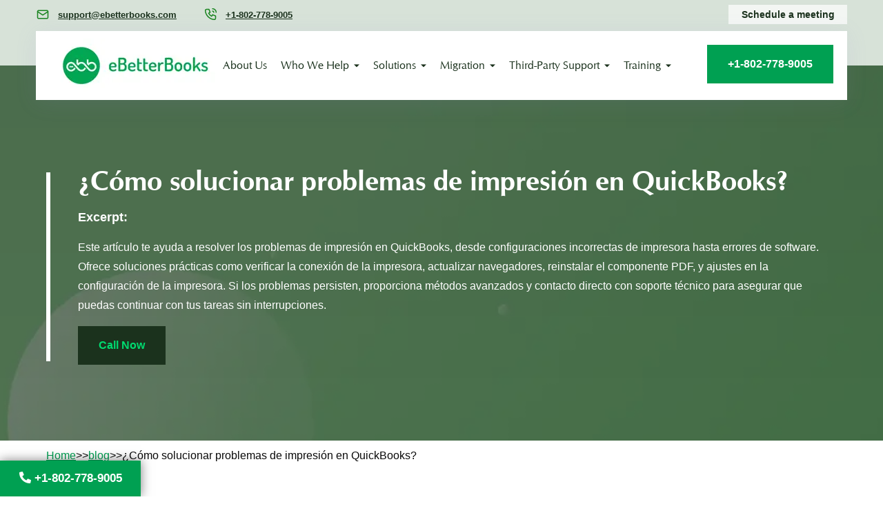

--- FILE ---
content_type: text/html; charset=UTF-8
request_url: https://ebetterbooks.com/es/problemas-de-impresion-en-quickbooks/
body_size: 19034
content:
<!doctype html><html lang="es-ES" prefix="og: https://ogp.me/ns#"><head><script data-no-optimize="1">var litespeed_docref=sessionStorage.getItem("litespeed_docref");litespeed_docref&&(Object.defineProperty(document,"referrer",{get:function(){return litespeed_docref}}),sessionStorage.removeItem("litespeed_docref"));</script> <meta charset="UTF-8"><meta name="viewport" content="width=device-width, initial-scale=1"><link rel="profile" href="https://gmpg.org/xfn/11"><title>¿Cómo Solucionar Problemas De Impresión En QuickBooks?</title><meta name="description" content="¿Problemas de impresión en QuickBooks? Aprende soluciones eficaces para solucionar los errores de impresión y optimizar tu experiencia. ¡Sigue nuestros consejos y vuelve a imprimir sin problemas!"/><meta name="robots" content="follow, index, max-snippet:-1, max-video-preview:-1, max-image-preview:large"/><link rel="canonical" href="https://ebetterbooks.com/es/problemas-de-impresion-en-quickbooks/" /><meta property="og:locale" content="es_ES" /><meta property="og:type" content="article" /><meta property="og:title" content="¿Cómo Solucionar Problemas De Impresión En QuickBooks?" /><meta property="og:description" content="¿Problemas de impresión en QuickBooks? Aprende soluciones eficaces para solucionar los errores de impresión y optimizar tu experiencia. ¡Sigue nuestros consejos y vuelve a imprimir sin problemas!" /><meta property="og:url" content="https://ebetterbooks.com/es/problemas-de-impresion-en-quickbooks/" /><meta property="og:site_name" content="EBetterBooks" /><meta property="article:publisher" content="https://www.facebook.com/ebetterbooks/" /><meta property="article:section" content="blog" /><meta property="og:updated_time" content="2025-02-06T06:14:08+00:00" /><meta property="og:image" content="https://ebetterbooks.com/wp-content/uploads/2023/09/problemas-de-impresion-en-QuickBooks.jpg" /><meta property="og:image:secure_url" content="https://ebetterbooks.com/wp-content/uploads/2023/09/problemas-de-impresion-en-QuickBooks.jpg" /><meta property="og:image:width" content="1280" /><meta property="og:image:height" content="720" /><meta property="og:image:alt" content="Printing issues in QuickBooks with error messages on screen" /><meta property="og:image:type" content="image/jpeg" /><meta property="article:published_time" content="2023-09-27T11:33:47+00:00" /><meta property="article:modified_time" content="2025-02-06T06:14:08+00:00" /><meta name="twitter:card" content="summary_large_image" /><meta name="twitter:title" content="¿Cómo Solucionar Problemas De Impresión En QuickBooks?" /><meta name="twitter:description" content="¿Problemas de impresión en QuickBooks? Aprende soluciones eficaces para solucionar los errores de impresión y optimizar tu experiencia. ¡Sigue nuestros consejos y vuelve a imprimir sin problemas!" /><meta name="twitter:site" content="@https://twitter.com/ebetterbooks" /><meta name="twitter:creator" content="@https://twitter.com/ebetterbooks" /><meta name="twitter:image" content="https://ebetterbooks.com/wp-content/uploads/2023/09/problemas-de-impresion-en-QuickBooks.jpg" /><meta name="twitter:label1" content="Escrito por" /><meta name="twitter:data1" content="steven" /><meta name="twitter:label2" content="Tiempo de lectura" /><meta name="twitter:data2" content="9 minutos" /> <script type="application/ld+json" class="rank-math-schema">{"@context":"https://schema.org","@graph":[{"@type":"Place","@id":"https://ebetterbooks.com/#place","address":{"@type":"PostalAddress","streetAddress":"3524 Silverside Rd, Suite 35b","addressLocality":"Wilmington","addressRegion":"Delaware","postalCode":"19810","addressCountry":"United States"}},{"@type":"Organization","@id":"https://ebetterbooks.com/#organization","name":"EBetterBooks","url":"https://ebetterbooks.com","sameAs":["https://www.facebook.com/ebetterbooks/","https://twitter.com/https://twitter.com/ebetterbooks"],"email":"support@ebetterbooks.com","address":{"@type":"PostalAddress","streetAddress":"3524 Silverside Rd, Suite 35b","addressLocality":"Wilmington","addressRegion":"Delaware","postalCode":"19810","addressCountry":"United States"},"location":{"@id":"https://ebetterbooks.com/#place"}},{"@type":"WebSite","@id":"https://ebetterbooks.com/#website","url":"https://ebetterbooks.com","name":"EBetterBooks","publisher":{"@id":"https://ebetterbooks.com/#organization"},"inLanguage":"es"},{"@type":"ImageObject","@id":"https://ebetterbooks.com/wp-content/uploads/2023/09/problemas-de-impresion-en-QuickBooks.jpg","url":"https://ebetterbooks.com/wp-content/uploads/2023/09/problemas-de-impresion-en-QuickBooks.jpg","width":"1280","height":"720","caption":"Printing issues in QuickBooks with error messages on screen","inLanguage":"es"},{"@type":"BreadcrumbList","@id":"https://ebetterbooks.com/es/problemas-de-impresion-en-quickbooks/#breadcrumb","itemListElement":[{"@type":"ListItem","position":"1","item":{"@id":"https://ebetterbooks.com","name":"Home"}},{"@type":"ListItem","position":"2","item":{"@id":"https://ebetterbooks.com/es/blog-es/","name":"blog"}},{"@type":"ListItem","position":"3","item":{"@id":"https://ebetterbooks.com/es/problemas-de-impresion-en-quickbooks/","name":"\u00bfC\u00f3mo solucionar problemas de impresi\u00f3n en QuickBooks?"}}]},{"@type":"WebPage","@id":"https://ebetterbooks.com/es/problemas-de-impresion-en-quickbooks/#webpage","url":"https://ebetterbooks.com/es/problemas-de-impresion-en-quickbooks/","name":"\u00bfC\u00f3mo Solucionar Problemas De Impresi\u00f3n En QuickBooks?","datePublished":"2023-09-27T11:33:47+00:00","dateModified":"2025-02-06T06:14:08+00:00","isPartOf":{"@id":"https://ebetterbooks.com/#website"},"primaryImageOfPage":{"@id":"https://ebetterbooks.com/wp-content/uploads/2023/09/problemas-de-impresion-en-QuickBooks.jpg"},"inLanguage":"es","breadcrumb":{"@id":"https://ebetterbooks.com/es/problemas-de-impresion-en-quickbooks/#breadcrumb"}},{"@type":"Person","@id":"https://ebetterbooks.com/es/author/diwasi2a/","name":"steven","url":"https://ebetterbooks.com/es/author/diwasi2a/","image":{"@type":"ImageObject","@id":"https://ebetterbooks.com/wp-content/litespeed/avatar/fff266f10acc9084dcb0805cac31dfa6.jpg?ver=1768303000","url":"https://ebetterbooks.com/wp-content/litespeed/avatar/fff266f10acc9084dcb0805cac31dfa6.jpg?ver=1768303000","caption":"steven","inLanguage":"es"},"worksFor":{"@id":"https://ebetterbooks.com/#organization"}},{"@type":"BlogPosting","headline":"\u00bfC\u00f3mo Solucionar Problemas De Impresi\u00f3n En QuickBooks?","keywords":"problemas de impresi\u00f3n en QuickBooks","datePublished":"2023-09-27T11:33:47+00:00","dateModified":"2025-02-06T06:14:08+00:00","articleSection":"blog","author":{"@id":"https://ebetterbooks.com/es/author/diwasi2a/","name":"steven"},"publisher":{"@id":"https://ebetterbooks.com/#organization"},"description":"\u00bfProblemas de impresi\u00f3n en QuickBooks? Aprende soluciones eficaces para solucionar los errores de impresi\u00f3n y optimizar tu experiencia. \u00a1Sigue nuestros consejos y vuelve a imprimir sin problemas!","name":"\u00bfC\u00f3mo Solucionar Problemas De Impresi\u00f3n En QuickBooks?","@id":"https://ebetterbooks.com/es/problemas-de-impresion-en-quickbooks/#richSnippet","isPartOf":{"@id":"https://ebetterbooks.com/es/problemas-de-impresion-en-quickbooks/#webpage"},"image":{"@id":"https://ebetterbooks.com/wp-content/uploads/2023/09/problemas-de-impresion-en-QuickBooks.jpg"},"inLanguage":"es","mainEntityOfPage":{"@id":"https://ebetterbooks.com/es/problemas-de-impresion-en-quickbooks/#webpage"}}]}</script> <link rel='dns-prefetch' href='//fonts.googleapis.com' /><link rel='preconnect' href='https://ebetterbooks.com' /><link rel="alternate" type="application/rss+xml" title="ebetterbooks &raquo; Feed" href="https://ebetterbooks.com/es/feed/" /><link rel="alternate" type="application/rss+xml" title="ebetterbooks &raquo; Feed de los comentarios" href="https://ebetterbooks.com/es/comments/feed/" /><link rel="alternate" title="oEmbed (JSON)" type="application/json+oembed" href="https://ebetterbooks.com/wp-json/oembed/1.0/embed?url=https%3A%2F%2Febetterbooks.com%2Fes%2Fproblemas-de-impresion-en-quickbooks%2F&#038;lang=es" /><link rel="alternate" title="oEmbed (XML)" type="text/xml+oembed" href="https://ebetterbooks.com/wp-json/oembed/1.0/embed?url=https%3A%2F%2Febetterbooks.com%2Fes%2Fproblemas-de-impresion-en-quickbooks%2F&#038;format=xml&#038;lang=es" /><link data-optimized="2" rel="stylesheet" href="https://ebetterbooks.com/wp-content/litespeed/css/0d9f22a0576561316db161e2f5e07a5e.css?ver=86a9f" /><link rel="preload" as="image" href="https://ebetterbooks.com/wp-content/uploads/2024/07/mail-2.svg"><link rel="preload" as="image" href="https://ebetterbooks.com/wp-content/uploads/2024/07/phone-3-1.svg"><link rel="preload" as="image" href="https://ebetterbooks.com/wp-content/uploads/2024/11/web_logo.webp"><link rel="preload" as="image" href="https://ebetterbooks.com/wp-content/uploads/2024/11/web_logo.webp"> <script type="litespeed/javascript" data-src="https://ebetterbooks.com/wp-includes/js/jquery/jquery.min.js?ver=3.7.1" id="jquery-core-js"></script> <link rel="https://api.w.org/" href="https://ebetterbooks.com/wp-json/" /><link rel="alternate" title="JSON" type="application/json" href="https://ebetterbooks.com/wp-json/wp/v2/posts/36837" /><link rel="EditURI" type="application/rsd+xml" title="RSD" href="https://ebetterbooks.com/xmlrpc.php?rsd" /><meta name="generator" content="WordPress 6.9" /><link rel='shortlink' href='https://ebetterbooks.com/?p=36837' /><meta name="generator" content="Redux 4.3.20" /> <script type="litespeed/javascript">if(!window.location.href.toLowerCase().includes('quickbooks')){var adsenseScript=document.createElement('script');adsenseScript.async=!0;adsenseScript.src="https://pagead2.googlesyndication.com/pagead/js/adsbygoogle.js";adsenseScript.setAttribute("data-ad-client","ca-pub-4329431374621508");document.head.appendChild(adsenseScript)}</script> <meta name="google-adsense-account" content="ca-pub-4329431374621508"><meta name="generator" content="Elementor 3.34.0; features: additional_custom_breakpoints; settings: css_print_method-external, google_font-enabled, font_display-auto"><link rel="icon" href="https://ebetterbooks.com/wp-content/uploads/2023/10/ebb-icon.png" sizes="32x32" /><link rel="icon" href="https://ebetterbooks.com/wp-content/uploads/2023/10/ebb-icon.png" sizes="192x192" /><link rel="apple-touch-icon" href="https://ebetterbooks.com/wp-content/uploads/2023/10/ebb-icon.png" /><meta name="msapplication-TileImage" content="https://ebetterbooks.com/wp-content/uploads/2023/10/ebb-icon.png" /><meta name="google-site-verification" content="pHOJWsjTP38mTb6qEPYotdFRJmKO__zHDxKlrQaPcyU" /> <script type="litespeed/javascript" data-src="https://www.googletagmanager.com/gtag/js?id=G-6RDYRXDCGD"></script> <script type="litespeed/javascript">window.dataLayer=window.dataLayer||[];function gtag(){dataLayer.push(arguments)}
gtag('js',new Date());gtag('config','G-6RDYRXDCGD')</script>  <script type="litespeed/javascript" data-src="https://pagead2.googlesyndication.com/pagead/js/adsbygoogle.js?client=ca-pub-4329431374621508" crossorigin="anonymous"></script> <meta name='impact-site-verification' value='eaac9b0b-8c4c-426e-bd0d-e636002eace0'></head><body class="wp-singular post-template-default single single-post postid-36837 single-format-standard wp-theme-fint fint-toolkit-activate not-logged-in ehf-footer ehf-template-fint ehf-stylesheet-fint qodef-qi--no-touch qi-addons-for-elementor-1.9.5 elementor-default elementor-kit-6"><div id="call-us-now" class="call-us-now" style="display: block;">
<a href="tel:+1-802-778-9005" target="_self"><i aria-hidden="true" class="fas fa-phone-alt"></i> +1-802-778-9005</a></div><div class="navbar-area style-two" id="navbar"><div class="navbar-top"><div class="container"><div class="row align-items-center"><div class="col-xl-6 col-lg-7"><ul class="navbar-contact d-lg-flex align-items-lg-center list-unstyle"><li class="fs-13 text_secondary fw-semibold">
<img src="https://ebetterbooks.com/wp-content/uploads/2024/07/mail-2.svg" alt="Mail Icon" fetchpriority="high" decoding="sync">
<a href="mailto:support@ebetterbooks.com" class="text_secondary">
support@ebetterbooks.com											</a></li><li class="fs-13 text_secondary fw-semibold">
<img src="https://ebetterbooks.com/wp-content/uploads/2024/07/phone-3-1.svg" alt="Number Icon" fetchpriority="high" decoding="sync">
<span class="xs-none"></span>
<a href="tel:+1-802-778-9005" class="fw-bold text_secondary">
+1-802-778-9005											</a></li></ul></div><div class="col-xl-6 col-lg-5"><div class="navbar-right d-flex align-items-center justify-content-center justify-content-lg-end"><div class="option-item">
<a href="tel:+1-802-778-9005" class="btn fs-14 border-0 fw-semibold text_secondary rounded-0 trasnition">Schedule a meeting</a></div></div></div></div></div></div><div class="container"><nav class="navbar navbar-expand-lg">
<a class="navbar-brand me-0" href="https://ebetterbooks.com/es/">
<img src="https://ebetterbooks.com/wp-content/uploads/2024/11/web_logo.webp" alt="ebetterbooks" fetchpriority="high" decoding="sync">
</a><div class="other-options d-flex flex-wrap justify-content-end align-items-center d-lg-none"><div class="option-item">
<a class="navbar-toggler" data-bs-toggle="offcanvas" href="#navbarOffcanvas" role="button" aria-controls="navbarOffcanvas">
<span class="burger-menu">
<span class="top-bar"></span>
<span class="middle-bar"></span>
<span class="bottom-bar"></span>
</span>
</a></div></div><div class="collapse navbar-collapse"><ul id="menu-home" class="navbar-nav mx-auto"><li id="menu-item-58797" class="menu-item menu-item-type-post_type menu-item-object-page menu-item-58797 nav-item"><a title="About Us" href="https://ebetterbooks.com/about-us/" class="nav-link">About Us</a></li><li id="menu-item-58868" class="menu-item menu-item-type-custom menu-item-object-custom menu-item-has-children dropdown menu-item-58868 nav-item"><a title="Who We Help" href="#" data-hover="dropdown" aria-haspopup="true" aria-expanded="false" class="dropdown-toggle nav-link" id="menu-item-dropdown-58868">Who We Help</a><ul class="dropdown-menu" aria-labelledby="menu-item-dropdown-58868" role="menu"><li id="menu-item-58869" class="menu-item menu-item-type-custom menu-item-object-custom menu-item-58869 nav-item"><a title="Limited Company" href="#" class="nav-link dropdown-item">Limited Company</a></li><li id="menu-item-58870" class="menu-item menu-item-type-custom menu-item-object-custom menu-item-58870 nav-item"><a title="Sole Trader" href="#" class="nav-link dropdown-item">Sole Trader</a></li><li id="menu-item-58871" class="menu-item menu-item-type-custom menu-item-object-custom menu-item-58871 nav-item"><a title="Landlords" href="#" class="nav-link dropdown-item">Landlords</a></li><li id="menu-item-58872" class="menu-item menu-item-type-custom menu-item-object-custom menu-item-58872 nav-item"><a title="Crypto Businesses &amp; Investors" href="#" class="nav-link dropdown-item">Crypto Businesses &#038; Investors</a></li><li id="menu-item-58873" class="menu-item menu-item-type-custom menu-item-object-custom menu-item-58873 nav-item"><a title="SaaS Businesses" href="#" class="nav-link dropdown-item">SaaS Businesses</a></li><li id="menu-item-58874" class="menu-item menu-item-type-custom menu-item-object-custom menu-item-58874 nav-item"><a title="Small Businesses" href="#" class="nav-link dropdown-item">Small Businesses</a></li><li id="menu-item-58876" class="menu-item menu-item-type-custom menu-item-object-custom menu-item-58876 nav-item"><a title="Blockchain Businesses" href="#" class="nav-link dropdown-item">Blockchain Businesses</a></li><li id="menu-item-58875" class="menu-item menu-item-type-custom menu-item-object-custom menu-item-58875 nav-item"><a title="Recruitment Businesses" href="#" class="nav-link dropdown-item">Recruitment Businesses</a></li><li id="menu-item-58877" class="menu-item menu-item-type-custom menu-item-object-custom menu-item-58877 nav-item"><a title="E-Commerce Businesses" href="#" class="nav-link dropdown-item">E-Commerce Businesses</a></li><li id="menu-item-58878" class="menu-item menu-item-type-custom menu-item-object-custom menu-item-58878 nav-item"><a title="Contracters" href="#" class="nav-link dropdown-item">Contracters</a></li></ul></li><li id="menu-item-31393" class="menu-item menu-item-type-post_type menu-item-object-page menu-item-has-children dropdown menu-item-31393 nav-item"><a title="Solutions" href="https://ebetterbooks.com/services/" data-hover="dropdown" aria-haspopup="true" aria-expanded="false" class="dropdown-toggle nav-link" id="menu-item-dropdown-31393">Solutions</a><ul class="dropdown-menu" aria-labelledby="menu-item-dropdown-31393" role="menu"><li id="menu-item-31394" class="menu-item menu-item-type-post_type menu-item-object-page menu-item-31394 nav-item"><a title="Online Accounting Services" href="https://ebetterbooks.com/services/accounting/" class="nav-link dropdown-item">Online Accounting Services</a></li><li id="menu-item-31395" class="menu-item menu-item-type-post_type menu-item-object-page menu-item-31395 nav-item"><a title="Financial Reporting Services" href="https://ebetterbooks.com/services/financial-reporting-services/" class="nav-link dropdown-item">Financial Reporting Services</a></li><li id="menu-item-31396" class="menu-item menu-item-type-post_type menu-item-object-page menu-item-31396 nav-item"><a title="Online Bookkeeping Services" href="https://ebetterbooks.com/services/bookkeeping/" class="nav-link dropdown-item">Online Bookkeeping Services</a></li><li id="menu-item-31397" class="menu-item menu-item-type-post_type menu-item-object-page menu-item-31397 nav-item"><a title="Accounting &amp; Taxation Services" href="https://ebetterbooks.com/services/taxation/" class="nav-link dropdown-item">Accounting &#038; Taxation Services</a></li><li id="menu-item-58812" class="menu-item menu-item-type-custom menu-item-object-custom menu-item-58812 nav-item"><a title="Cloud Bookkeeping" href="#" class="nav-link dropdown-item">Cloud Bookkeeping</a></li><li id="menu-item-58801" class="menu-item menu-item-type-custom menu-item-object-custom menu-item-58801 nav-item"><a title="Cloud Accounting" href="#" class="nav-link dropdown-item">Cloud Accounting</a></li><li id="menu-item-58803" class="menu-item menu-item-type-custom menu-item-object-custom menu-item-58803 nav-item"><a title="Payroll Services" href="#" class="nav-link dropdown-item">Payroll Services</a></li><li id="menu-item-58804" class="menu-item menu-item-type-custom menu-item-object-custom menu-item-58804 nav-item"><a title="Crypto Accounting" href="#" class="nav-link dropdown-item">Crypto Accounting</a></li><li id="menu-item-58805" class="menu-item menu-item-type-custom menu-item-object-custom menu-item-58805 nav-item"><a title="Bookkeeping Cleanup Services" href="#" class="nav-link dropdown-item">Bookkeeping Cleanup Services</a></li><li id="menu-item-58806" class="menu-item menu-item-type-custom menu-item-object-custom menu-item-58806 nav-item"><a title="SaaS Accounting Services" href="#" class="nav-link dropdown-item">SaaS Accounting Services</a></li><li id="menu-item-58808" class="menu-item menu-item-type-custom menu-item-object-custom menu-item-58808 nav-item"><a title="Management Accounts" href="#" class="nav-link dropdown-item">Management Accounts</a></li><li id="menu-item-58809" class="menu-item menu-item-type-custom menu-item-object-custom menu-item-58809 nav-item"><a title="Forcasting" href="#" class="nav-link dropdown-item">Forcasting</a></li><li id="menu-item-58810" class="menu-item menu-item-type-custom menu-item-object-custom menu-item-58810 nav-item"><a title="E-Commerce Accounting" href="#" class="nav-link dropdown-item">E-Commerce Accounting</a></li></ul></li><li id="menu-item-58813" class="menu-item menu-item-type-custom menu-item-object-custom menu-item-has-children dropdown menu-item-58813 nav-item"><a title="Migration" href="#" data-hover="dropdown" aria-haspopup="true" aria-expanded="false" class="dropdown-toggle nav-link" id="menu-item-dropdown-58813">Migration</a><ul class="dropdown-menu" aria-labelledby="menu-item-dropdown-58813" role="menu"><li id="menu-item-58814" class="menu-item menu-item-type-custom menu-item-object-custom menu-item-58814 nav-item"><a title="Migrate to QuickBooks" href="https://ebetterbooks.com/services/quickbooks-data-conversion/" class="nav-link dropdown-item">Migrate to QuickBooks</a></li><li id="menu-item-58861" class="menu-item menu-item-type-custom menu-item-object-custom menu-item-58861 nav-item"><a title="Migrate to XERO" href="#" class="nav-link dropdown-item">Migrate to XERO</a></li><li id="menu-item-58862" class="menu-item menu-item-type-custom menu-item-object-custom menu-item-58862 nav-item"><a title="MIgrate to Sage" href="#" class="nav-link dropdown-item">MIgrate to Sage</a></li><li id="menu-item-58863" class="menu-item menu-item-type-custom menu-item-object-custom menu-item-58863 nav-item"><a title="Migrate to Netsuite" href="#" class="nav-link dropdown-item">Migrate to Netsuite</a></li><li id="menu-item-58864" class="menu-item menu-item-type-custom menu-item-object-custom menu-item-58864 nav-item"><a title="Migrate to FreshBooks" href="#" class="nav-link dropdown-item">Migrate to FreshBooks</a></li><li id="menu-item-58866" class="menu-item menu-item-type-custom menu-item-object-custom menu-item-58866 nav-item"><a title="Migrate to ClearBooks" href="#" class="nav-link dropdown-item">Migrate to ClearBooks</a></li><li id="menu-item-58865" class="menu-item menu-item-type-custom menu-item-object-custom menu-item-58865 nav-item"><a title="Migrate to MYOB" href="#" class="nav-link dropdown-item">Migrate to MYOB</a></li><li id="menu-item-58867" class="menu-item menu-item-type-custom menu-item-object-custom menu-item-58867 nav-item"><a title="Migrate to FreeAgent" href="#" class="nav-link dropdown-item">Migrate to FreeAgent</a></li></ul></li><li id="menu-item-58880" class="menu-item menu-item-type-custom menu-item-object-custom menu-item-has-children dropdown menu-item-58880 nav-item"><a title="Third-Party Support" href="#" data-hover="dropdown" aria-haspopup="true" aria-expanded="false" class="dropdown-toggle nav-link" id="menu-item-dropdown-58880">Third-Party Support</a><ul class="dropdown-menu" aria-labelledby="menu-item-dropdown-58880" role="menu"><li id="menu-item-58881" class="menu-item menu-item-type-custom menu-item-object-custom menu-item-58881 nav-item"><a title="QuickBooks Desktop" href="https://ebetterbooks.com/quickbooks-support/" class="nav-link dropdown-item">QuickBooks Desktop</a></li><li id="menu-item-58886" class="menu-item menu-item-type-custom menu-item-object-custom menu-item-58886 nav-item"><a title="QuickBooks Online" href="#" class="nav-link dropdown-item">QuickBooks Online</a></li><li id="menu-item-58887" class="menu-item menu-item-type-custom menu-item-object-custom menu-item-58887 nav-item"><a title="Xero" href="#" class="nav-link dropdown-item">Xero</a></li><li id="menu-item-58888" class="menu-item menu-item-type-custom menu-item-object-custom menu-item-58888 nav-item"><a title="Netsuite" href="#" class="nav-link dropdown-item">Netsuite</a></li><li id="menu-item-58889" class="menu-item menu-item-type-custom menu-item-object-custom menu-item-58889 nav-item"><a title="Wave" href="#" class="nav-link dropdown-item">Wave</a></li><li id="menu-item-58890" class="menu-item menu-item-type-custom menu-item-object-custom menu-item-58890 nav-item"><a title="Clearbooks" href="#" class="nav-link dropdown-item">Clearbooks</a></li><li id="menu-item-58891" class="menu-item menu-item-type-custom menu-item-object-custom menu-item-58891 nav-item"><a title="Freshbooks" href="#" class="nav-link dropdown-item">Freshbooks</a></li><li id="menu-item-58892" class="menu-item menu-item-type-custom menu-item-object-custom menu-item-58892 nav-item"><a title="MYOB" href="#" class="nav-link dropdown-item">MYOB</a></li></ul></li><li id="menu-item-58893" class="menu-item menu-item-type-custom menu-item-object-custom menu-item-has-children dropdown menu-item-58893 nav-item"><a title="Training" href="#" data-hover="dropdown" aria-haspopup="true" aria-expanded="false" class="dropdown-toggle nav-link" id="menu-item-dropdown-58893">Training</a><ul class="dropdown-menu" aria-labelledby="menu-item-dropdown-58893" role="menu"><li id="menu-item-58894" class="menu-item menu-item-type-custom menu-item-object-custom menu-item-58894 nav-item"><a title="QuickBooks Training" href="https://ebetterbooks.com/quickbooks-training/" class="nav-link dropdown-item">QuickBooks Training</a></li><li id="menu-item-58895" class="menu-item menu-item-type-custom menu-item-object-custom menu-item-58895 nav-item"><a title="XERO Training" href="#" class="nav-link dropdown-item">XERO Training</a></li><li id="menu-item-58896" class="menu-item menu-item-type-custom menu-item-object-custom menu-item-58896 nav-item"><a title="FreshBooks Training" href="#" class="nav-link dropdown-item">FreshBooks Training</a></li><li id="menu-item-58897" class="menu-item menu-item-type-custom menu-item-object-custom menu-item-58897 nav-item"><a title="NetSuite Training" href="#" class="nav-link dropdown-item">NetSuite Training</a></li><li id="menu-item-58898" class="menu-item menu-item-type-custom menu-item-object-custom menu-item-58898 nav-item"><a title="MYOB Training" href="#" class="nav-link dropdown-item">MYOB Training</a></li></ul></li></ul><div class="option-item">
<a href="tel:+1-802-778-9005" class="btn style-one">+1-802-778-9005
</a></div></div></nav></div></div><div class="responsive-navbar offcanvas offcanvas-end border-0" data-bs-backdrop="static" tabindex="-1" id="navbarOffcanvas"><div class="offcanvas-header">
<a class="logo d-inline-block" href="https://ebetterbooks.com/es/">
<img class="logo-light" src="https://ebetterbooks.com/wp-content/uploads/2024/11/web_logo.webp" alt="ebetterbooks" fetchpriority="high" decoding="sync" fetchpriority="high" decoding="sync">
</a>
<button type="button" class="close-btn bg-transparent position-relative lh-1 p-0 border-0" data-bs-dismiss="offcanvas" aria-label="Close">
<i class="ri-close-line"></i>
</button></div><div class="offcanvas-body"><ul id="menu-home-1" class="responsive-menu"><li class="menu-item menu-item-type-post_type menu-item-object-page menu-item-58797"><a href="https://ebetterbooks.com/about-us/">About Us</a></li><li class="menu-item menu-item-type-custom menu-item-object-custom menu-item-has-children menu-item-58868"><a href="#">Who We Help</a><ul class="sub-menu"><li class="menu-item menu-item-type-custom menu-item-object-custom menu-item-58869"><a href="#">Limited Company</a></li><li class="menu-item menu-item-type-custom menu-item-object-custom menu-item-58870"><a href="#">Sole Trader</a></li><li class="menu-item menu-item-type-custom menu-item-object-custom menu-item-58871"><a href="#">Landlords</a></li><li class="menu-item menu-item-type-custom menu-item-object-custom menu-item-58872"><a href="#">Crypto Businesses &#038; Investors</a></li><li class="menu-item menu-item-type-custom menu-item-object-custom menu-item-58873"><a href="#">SaaS Businesses</a></li><li class="menu-item menu-item-type-custom menu-item-object-custom menu-item-58874"><a href="#">Small Businesses</a></li><li class="menu-item menu-item-type-custom menu-item-object-custom menu-item-58876"><a href="#">Blockchain Businesses</a></li><li class="menu-item menu-item-type-custom menu-item-object-custom menu-item-58875"><a href="#">Recruitment Businesses</a></li><li class="menu-item menu-item-type-custom menu-item-object-custom menu-item-58877"><a href="#">E-Commerce Businesses</a></li><li class="menu-item menu-item-type-custom menu-item-object-custom menu-item-58878"><a href="#">Contracters</a></li></ul></li><li class="menu-item menu-item-type-post_type menu-item-object-page menu-item-has-children menu-item-31393"><a href="https://ebetterbooks.com/services/">Solutions</a><ul class="sub-menu"><li class="menu-item menu-item-type-post_type menu-item-object-page menu-item-31394"><a href="https://ebetterbooks.com/services/accounting/">Online Accounting Services</a></li><li class="menu-item menu-item-type-post_type menu-item-object-page menu-item-31395"><a href="https://ebetterbooks.com/services/financial-reporting-services/">Financial Reporting Services</a></li><li class="menu-item menu-item-type-post_type menu-item-object-page menu-item-31396"><a href="https://ebetterbooks.com/services/bookkeeping/">Online Bookkeeping Services</a></li><li class="menu-item menu-item-type-post_type menu-item-object-page menu-item-31397"><a href="https://ebetterbooks.com/services/taxation/">Accounting &#038; Taxation Services</a></li><li class="menu-item menu-item-type-custom menu-item-object-custom menu-item-58812"><a href="#">Cloud Bookkeeping</a></li><li class="menu-item menu-item-type-custom menu-item-object-custom menu-item-58801"><a href="#">Cloud Accounting</a></li><li class="menu-item menu-item-type-custom menu-item-object-custom menu-item-58803"><a href="#">Payroll Services</a></li><li class="menu-item menu-item-type-custom menu-item-object-custom menu-item-58804"><a href="#">Crypto Accounting</a></li><li class="menu-item menu-item-type-custom menu-item-object-custom menu-item-58805"><a href="#">Bookkeeping Cleanup Services</a></li><li class="menu-item menu-item-type-custom menu-item-object-custom menu-item-58806"><a href="#">SaaS Accounting Services</a></li><li class="menu-item menu-item-type-custom menu-item-object-custom menu-item-58808"><a href="#">Management Accounts</a></li><li class="menu-item menu-item-type-custom menu-item-object-custom menu-item-58809"><a href="#">Forcasting</a></li><li class="menu-item menu-item-type-custom menu-item-object-custom menu-item-58810"><a href="#">E-Commerce Accounting</a></li></ul></li><li class="menu-item menu-item-type-custom menu-item-object-custom menu-item-has-children menu-item-58813"><a href="#">Migration</a><ul class="sub-menu"><li class="menu-item menu-item-type-custom menu-item-object-custom menu-item-58814"><a href="https://ebetterbooks.com/services/quickbooks-data-conversion/">Migrate to QuickBooks</a></li><li class="menu-item menu-item-type-custom menu-item-object-custom menu-item-58861"><a href="#">Migrate to XERO</a></li><li class="menu-item menu-item-type-custom menu-item-object-custom menu-item-58862"><a href="#">MIgrate to Sage</a></li><li class="menu-item menu-item-type-custom menu-item-object-custom menu-item-58863"><a href="#">Migrate to Netsuite</a></li><li class="menu-item menu-item-type-custom menu-item-object-custom menu-item-58864"><a href="#">Migrate to FreshBooks</a></li><li class="menu-item menu-item-type-custom menu-item-object-custom menu-item-58866"><a href="#">Migrate to ClearBooks</a></li><li class="menu-item menu-item-type-custom menu-item-object-custom menu-item-58865"><a href="#">Migrate to MYOB</a></li><li class="menu-item menu-item-type-custom menu-item-object-custom menu-item-58867"><a href="#">Migrate to FreeAgent</a></li></ul></li><li class="menu-item menu-item-type-custom menu-item-object-custom menu-item-has-children menu-item-58880"><a href="#">Third-Party Support</a><ul class="sub-menu"><li class="menu-item menu-item-type-custom menu-item-object-custom menu-item-58881"><a href="https://ebetterbooks.com/quickbooks-support/">QuickBooks Desktop</a></li><li class="menu-item menu-item-type-custom menu-item-object-custom menu-item-58886"><a href="#">QuickBooks Online</a></li><li class="menu-item menu-item-type-custom menu-item-object-custom menu-item-58887"><a href="#">Xero</a></li><li class="menu-item menu-item-type-custom menu-item-object-custom menu-item-58888"><a href="#">Netsuite</a></li><li class="menu-item menu-item-type-custom menu-item-object-custom menu-item-58889"><a href="#">Wave</a></li><li class="menu-item menu-item-type-custom menu-item-object-custom menu-item-58890"><a href="#">Clearbooks</a></li><li class="menu-item menu-item-type-custom menu-item-object-custom menu-item-58891"><a href="#">Freshbooks</a></li><li class="menu-item menu-item-type-custom menu-item-object-custom menu-item-58892"><a href="#">MYOB</a></li></ul></li><li class="menu-item menu-item-type-custom menu-item-object-custom menu-item-has-children menu-item-58893"><a href="#">Training</a><ul class="sub-menu"><li class="menu-item menu-item-type-custom menu-item-object-custom menu-item-58894"><a href="https://ebetterbooks.com/quickbooks-training/">QuickBooks Training</a></li><li class="menu-item menu-item-type-custom menu-item-object-custom menu-item-58895"><a href="#">XERO Training</a></li><li class="menu-item menu-item-type-custom menu-item-object-custom menu-item-58896"><a href="#">FreshBooks Training</a></li><li class="menu-item menu-item-type-custom menu-item-object-custom menu-item-58897"><a href="#">NetSuite Training</a></li><li class="menu-item menu-item-type-custom menu-item-object-custom menu-item-58898"><a href="#">MYOB Training</a></li></ul></li></ul><div class="other-option d-md-flex align-items-center"><div class="option-item">
<a href="tel:+1-802-778-9005" class="btn style-one">+1-802-778-9005
</a></div></div></div></div><div class="breadcrumb-wrapper bg-f fint-banner-style-two no-image" ><div class="container position-relative index-2"><div class="br-content"><div class="br-title position-relative"><h1>¿Cómo solucionar problemas de impresión en QuickBooks?</h1><p style="font-size:1.1rem;"><strong>Excerpt:</strong></p><p>Este artículo te ayuda a resolver los problemas de impresión en QuickBooks, desde configuraciones incorrectas de impresora hasta errores de software. Ofrece soluciones prácticas como verificar la conexión de la impresora, actualizar navegadores, reinstalar el componente PDF, y ajustes en la configuración de la impresora. Si los problemas persisten, proporciona métodos avanzados y contacto directo con soporte técnico para asegurar que puedas continuar con tus tareas sin interrupciones.</p><div class="option-item"><a href="tel:+1-802-778-9005" class="btn style-two">Call Now</a></div></div></div></div></div><div class="container pt-2">
<a href="https://ebetterbooks.com/es/" rel="home">Home</a>>><a href="https://ebetterbooks.com/es/blog-es/">blog</a>>>¿Cómo solucionar problemas de impresión en QuickBooks?</div><div class="blog-details-area blog-desc pt-100 pb-50"><div class="container"><div class="row justify-content-center"><div class="col-lg-12 col-md-12"><div class="blog-details blog-details-desc bg-white"><div class="art-image"><img data-lazyloaded="1" src="[data-uri]" width="1280" height="720" data-src="https://ebetterbooks.com/wp-content/uploads/2023/09/problemas-de-impresion-en-QuickBooks.jpg" alt="¿Cómo solucionar problemas de impresión en QuickBooks?"></div><div class="post-title"><ul class="blog-metainfo list-unstyle"><li>
<img data-lazyloaded="1" src="[data-uri]" data-src="https://ebetterbooks.com/wp-content/uploads/2024/07/calendar.svg" alt="¿Cómo solucionar problemas de impresión en QuickBooks?">
<a href="https://ebetterbooks.com/es/problemas-de-impresion-en-quickbooks/">septiembre 27, 2023</a></li><li>
<img data-lazyloaded="1" src="[data-uri]" data-src="https://ebetterbooks.com/wp-content/uploads/2024/07/clock.svg" alt="¿Cómo solucionar problemas de impresión en QuickBooks?">
11 min read  mins read</li><li>
<img data-lazyloaded="1" src="[data-uri]" data-src="https://ebetterbooks.com/wp-content/uploads/2024/07/comment.svg" alt="¿Cómo solucionar problemas de impresión en QuickBooks?">
0 Comments</li></ul></div><div class="blog-details-content post-desc"><p>Sabemos que QuickBooks Online es accesible desde cualquier lugar y que los comandos de impresión se pueden emitir desde el programa, sin embargo, a veces pueden experimentar<strong> Problemas de impresión en QuickBooks</strong> durante el uso. En esta publicación informativa, le proporcionaremos una comprensión completa del problema «No se puede imprimir», junto con sus causas y soluciones. Con nosotros, aprenderá «Cómo resolverlo como un profesional» y comprenderlo mejor.</p><p>No poder imprimir facturas en QuickBooks puede obligarte a detener tu trabajo debido a problemas, lo que podría provocar que algunas de tus tareas importantes se pospongan. Las soluciones rápidas que se enumeran a continuación pueden ayudarte a resolver tus problemas de impresora de forma independiente.&nbsp;</p><p>Además, puedes ponerte en contacto de inmediato con nuestro equipo de soporte calificado de QuickBooks llamando al número gratuito <a href="tel:+1-802-778-9005">1-802-778-9005</a>.</p><p><strong>Antes de comenzar los procedimientos para solucionar los problemas de impresión en QuickBooks, ten en cuenta lo siguiente:</strong></p><ul class="wp-block-list"><li>Asegúrate de que QuickBooks esté actualizado a la versión más reciente disponible.</li><li>Verifica la conectividad de la impresora con tu computadora y la instalación correcta del software de la impresora.</li><li>Debes hablar con un miembro de nuestro personal de soporte técnico o con tu especialista en tecnología de la información acerca de cualquier mensaje específico de problema de impresión.</li></ul><div id="toc_container" class="no_bullets"><p class="toc_title">Contents</p><ul class="toc_list"><ul><li><a href="#por-que-no-puedo-imprimir-desde-quickbooks-online"><span class="toc_number toc_depth_2">0.1</span> ¿Por qué no puedo imprimir desde QuickBooks Online?</a></li><li><a href="#donde-estan-los-ajustes-de-la-impresora-en-quickbooks"><span class="toc_number toc_depth_2">0.2</span> ¿Dónde están los ajustes de la impresora en QuickBooks?</a></li></ul></li><li><a href="#lista-de-problemas-comunes-al-imprimir-facturas-en-quickbooks"><span class="toc_number toc_depth_1">1</span> Lista de problemas comunes al imprimir facturas en QuickBooks:</a></li><li><a href="#que-causa-problemas-de-impresion-en-quickbooks"><span class="toc_number toc_depth_1">2</span> ¿Qué causa problemas de impresión en QuickBooks?</a></li><li><a href="#como-solucionar-problemas-de-impresion-en-quickbooks-desktop"><span class="toc_number toc_depth_1">3</span> ¿Cómo solucionar problemas de impresión en QuickBooks Desktop?</a><ul><li><a href="#paso-1-inspecciona-tu-impresora"><span class="toc_number toc_depth_2">3.1</span> Paso 1: Inspecciona tu impresora</a></li><li><a href="#metodo-2-imprimir-una-pagina-de-prueba-8211"><span class="toc_number toc_depth_2">3.2</span> Método 2- Imprimir una página de prueba &#8211;</a></li><li><a href="#metodo-3-8211-cambie-el-nombre-del-archivo-de-impresion-utilizando-este-procedimiento"><span class="toc_number toc_depth_2">3.3</span> Método 3 &#8211; Cambie el nombre del archivo de impresión utilizando este procedimiento.</a></li><li><a href="#metodo-4-confirma-que-tu-impresora-seleccionada-es-la-correcta"><span class="toc_number toc_depth_2">3.4</span> Método 4: Confirma que tu impresora seleccionada es la correcta.</a></li><li><a href="#metodo-5-restablece-los-permisos-en-la-carpeta-temp"><span class="toc_number toc_depth_2">3.5</span> Método 5: Restablece los permisos en la carpeta Temp</a></li><li><a href="#conclusion"><span class="toc_number toc_depth_2">3.6</span> Conclusión</a></li></ul></li><li><a href="#faqs"><span class="toc_number toc_depth_1">4</span> FAQs:</a><ul><li><a href="#por-que-quickbooks-no-imprime"><span class="toc_number toc_depth_2">4.1</span> ¿Por qué QuickBooks no imprime?</a></li><li><a href="#que-impide-que-un-documento-se-imprima"><span class="toc_number toc_depth_2">4.2</span> ¿Qué impide que un documento se imprima?</a></li><li><a href="#por-que-mis-facturas-de-quickbooks-no-tienen-lineas-al-imprimir"><span class="toc_number toc_depth_2">4.3</span> ¿Por qué mis facturas de QuickBooks no tienen líneas al imprimir?</a></li></ul></li></ul></div><h3 class="wp-block-heading"><span id="por-que-no-puedo-imprimir-desde-quickbooks-online">¿Por qué no puedo imprimir desde QuickBooks Online?</span></h3><p>Puede deberse a varias razones. En primer lugar, asegúrese de que su impresora está conectada y configurada correctamente. También debe comprobar que su navegador está actualizado, ya que un navegador obsoleto puede causar problemas de impresión.&nbsp;</p><h3 class="wp-block-heading"><span id="donde-estan-los-ajustes-de-la-impresora-en-quickbooks">¿Dónde están los ajustes de la impresora en QuickBooks?</span></h3><p>Para acceder a ellos, vaya al menú «Configuración» en QuickBooks Online. Desde allí, seleccione «Imprimir» o «Configuración de impresión». Puede ajustar varias opciones, como elegir el tipo de impresora que está utilizando o configurar el diseño de impresión. Si está utilizando QuickBooks Desktop, puede encontrar la configuración de la impresora en «Archivo» y «Configuración de la impresora.»</p><p><strong>¿Cómo puedo solucionar la falta del componente PDF en QuickBooks?</strong></p><p>Si falta el componente PDF en QuickBooks, es posible que tenga que volver a instalar la impresora PDF de QuickBooks. Puede hacerlo descargando el Hub de herramientas de QuickBooks y ejecutando la «Herramienta de reparación de PDF e impresión» desde allí. Esta herramienta detectará y solucionará los problemas con el componente PDF. </p><p><strong>¿Cómo desactivo la impresión a doble cara en QuickBooks?</strong></p><p>Debe ajustar la configuración de su impresora. Abra el diálogo de impresión seleccionando «Imprimir» en QuickBooks, y cuando aparezca la ventana de impresión, elija «Propiedades» o «Preferencias». Busque la opción «Impresión a doble cara» y ajústela a «Ninguna» o «Una cara». </p><p><strong>¿Cómo puedo eliminar la impresión a doble cara?</strong></p><p>Para eliminar la impresión a doble cara, tendrás que cambiar la configuración en las preferencias de tu impresora. Cuando vaya a imprimir un documento desde QuickBooks, haga clic en «Propiedades» o «Configuración de la impresora». Busque la opción llamada «Impresión a doble cara» o «Imprimir por las dos caras» y desactívela. Esto cambiará a la impresión a una sola cara.</p><p><strong>¿Qué significa impresión a doble cara automática estándar?</strong></p><p>La impresión a doble cara automática estándar significa que la impresora está configurada para imprimir automáticamente en ambas caras del papel. Esta función ayuda a ahorrar papel imprimiendo tanto en el anverso como en el reverso de cada hoja. Si no deseas utilizar la impresión dúplex, puedes desactivarla en la configuración de la impresora según sea necesario.</p><h2 class="wp-block-heading"><span id="lista-de-problemas-comunes-al-imprimir-facturas-en-quickbooks"><strong>Lista de problemas comunes al imprimir facturas en QuickBooks:</strong></span></h2><p>Más abajo encontrará algunos de los problemas y errores de <strong>impresión </strong><strong>en QuickBooks</strong> que pueden aparecer:</p><ul class="wp-block-list"><li>Problema relacionado con la selección de la impresora, Microsoft XPS Document Writer en el puerto XPS.</li><li>Falta de respuesta del escritorio.</li><li>No es posible imprimir a través de la impresora.</li><li>La aplicación de QuickBooks no puede guardar el formulario o los informes como un archivo .pdf.</li><li>Con frecuencia, el programa QuickBooks se congela al conciliar las cuentas.</li><li>Errores irreparables en QuickBooks: &#8211; 15064 06798, 14982 50172, 14983 96787.</li><li>No se pueden enviar archivos PDF, generar impresiones ni conciliar las cuentas.</li><li>Cuando intentas generar, enviar por correo electrónico o imprimir un talón de pago o informes de nómina, es posible que recibas un error, que la aplicación de QuickBooks se cierre o que no suceda nada.</li><li>Código de error de activación: -20, -30 o -41 para QB PDF Converter.</li><li>Error: Falta un componente necesario que impide que QuickBooks complete la acción actual: falta el componente de archivo PDF.</li><li>El controlador de impresión no se puede usar con aplicaciones de 32 bits.</li><li>El programa de QuickBooks se bloquea regularmente al intentar completar la conciliación de cuentas.</li></ul><h2 class="wp-block-heading"><span id="que-causa-problemas-de-impresion-en-quickbooks"><strong>¿Qué causa problemas de impresión en QuickBooks?</strong></span></h2><p>Aquí hay algunas posibles causas de problemas o <strong>errores de impresión </strong>en QuickBooks:</p><ol class="wp-block-list"><li>Si la impresora está apagada, este problema podría surgir.</li><li>Puede ocurrir si la bandeja de papel está vacía.</li><li>Si la impresora no está activa o en línea.</li><li>Instalación incorrecta de la impresora.</li><li>Si la impresora predeterminada cambia de alguna manera.</li><li>Si el usuario no está actualmente registrado como administrador del sistema.</li><li>Reinstalación incorrecta del programa QuickBooks.</li></ol><figure class="wp-block-image size-large"><a href="tel:+1-802-778-9005"><img data-lazyloaded="1" src="[data-uri]" fetchpriority="high" decoding="async" width="1024" height="158" data-src="https://ebetterbooks.com/wp-content/uploads/2023/09/RESUELVALO_AHORA-1024x158.jpg" alt="RESUÉLVALO AHORA" class="wp-image-36832" title="¿Cómo solucionar problemas de impresión en QuickBooks? 1" data-srcset="https://ebetterbooks.com/wp-content/uploads/2023/09/RESUELVALO_AHORA-1024x158.jpg 1024w, https://ebetterbooks.com/wp-content/uploads/2023/09/RESUELVALO_AHORA-300x46.jpg 300w, https://ebetterbooks.com/wp-content/uploads/2023/09/RESUELVALO_AHORA-768x119.jpg 768w, https://ebetterbooks.com/wp-content/uploads/2023/09/RESUELVALO_AHORA-1536x237.jpg 1536w, https://ebetterbooks.com/wp-content/uploads/2023/09/RESUELVALO_AHORA.jpg 1580w" data-sizes="(max-width: 1024px) 100vw, 1024px" /></a></figure><h2 class="wp-block-heading"><span id="como-solucionar-problemas-de-impresion-en-quickbooks-desktop"><strong>¿Cómo solucionar problemas de impresión en QuickBooks Desktop?</strong></span></h2><p>Examina las siguientes soluciones para solucionar los <strong>problemas de impresión en QuickBooks </strong>Desktop:</p><h3 class="wp-block-heading"><span id="paso-1-inspecciona-tu-impresora"><strong>Paso 1: Inspecciona tu impresora</strong></span></h3><p>Puedes imprimir una página en el Bloc de notas para ver si QuickBooks puede imprimir correctamente.</p><ul class="wp-block-list"><li>Haz clic primero en la tecla de inicio de Windows, luego escribe «Bloc de notas» en la barra de búsqueda.</li><li>En el Bloc de notas, escribe cualquier cosa, luego selecciona «Archivo» y luego «Imprimir».</li><li>Selecciona la impresora adecuada antes de hacer clic en la opción de imprimir.</li><li>Si esto no funciona, debes intentar el siguiente enfoque.</li></ul><h3 class="wp-block-heading"><span id="metodo-2-imprimir-una-pagina-de-prueba-8211"><strong>Método 2- Imprimir una página de prueba &#8211;</strong></span></h3><ul class="wp-block-list"><li>Para abrir Windows, haz clic en el botón Inicio.</li></ul><ul class="wp-block-list"><li>Selecciona Panel de control.</li><li>Selecciona Impresoras y dispositivos.</li><li>Selecciona Propiedades de impresora haciendo clic con el botón derecho del ratón sobre la impresora.</li><li>Para imprimir una página de prueba, haz clic en.</li><li>Haga clic en Aceptar cuando se haya impreso la página de prueba.</li></ul><p>Si puedes imprimir correctamente utilizando WordPad después de que la opción de Imprimir página de prueba funcione correctamente, sigue estos pasos:</p><ul class="wp-block-list"><li>Selecciona la pestaña Inicio y luego selecciona la pestaña EJECUTAR.</li><li>Ahora, escribe «WordPad» y selecciona ACEPTAR.</li><li>También escribe algún texto en WordPad y selecciona Archivo &gt; Imprimir.</li><li>Selecciona la impresora adecuada y luego selecciona Imprimir.</li><li>Verifica que la impresora no muestre ninguna luz de error.</li></ul><p>Si cualquiera de las siguientes situaciones ocurre, debes consultar la documentación del fabricante de la impresora:</p><ol class="wp-block-list"><li>La impresora muestra un mensaje de error.</li><li>La impresión de la página de prueba también falla.</li><li>La impresora no es compatible con WordPad.</li></ol><div class="wp-block-image"><figure class="aligncenter size-large is-resized"><a href="tel:+1-802-778-9005"><img data-lazyloaded="1" src="[data-uri]" decoding="async" width="1024" height="158" data-src="https://ebetterbooks.com/wp-content/uploads/2023/09/RESUELVALO_AHORA-1024x158.jpg" alt="RESUÉLVALO AHORA" class="wp-image-36832" style="width:817px;height:126px" title="¿Cómo solucionar problemas de impresión en QuickBooks? 2" data-srcset="https://ebetterbooks.com/wp-content/uploads/2023/09/RESUELVALO_AHORA-1024x158.jpg 1024w, https://ebetterbooks.com/wp-content/uploads/2023/09/RESUELVALO_AHORA-300x46.jpg 300w, https://ebetterbooks.com/wp-content/uploads/2023/09/RESUELVALO_AHORA-768x119.jpg 768w, https://ebetterbooks.com/wp-content/uploads/2023/09/RESUELVALO_AHORA-1536x237.jpg 1536w, https://ebetterbooks.com/wp-content/uploads/2023/09/RESUELVALO_AHORA.jpg 1580w" data-sizes="(max-width: 1024px) 100vw, 1024px" /></a></figure></div><h3 class="wp-block-heading"><span id="metodo-3-8211-cambie-el-nombre-del-archivo-de-impresion-utilizando-este-procedimiento"><strong>Método 3 &#8211; Cambie el nombre del archivo de impresión utilizando este procedimiento.</strong></span></h3><p>Si los problemas de impresión persisten, debes considerar cambiar el nombre del archivo asociado a tu impresora, QBPrint.qbp. A continuación, encontrarás las instrucciones para hacerlo:</p><ol class="wp-block-list"><li>Pulse con el botón derecho del ratón sobre el archivo .qbp en su versión de QuickBooks.</li><li>Agrega el término «antiguo» al nombre del archivo para renombrarlo como QBPrint.qbp.antiguo.</li><li>Ahora, inicia QuickBooks Desktop y selecciona «Configuración de impresora» desde el menú Archivo.</li><li>En la lista «Nombre del formulario», selecciona cualquier transacción para crear un nuevo archivo QBPrint.qbp.</li><li>Una vez terminado, debes seleccionar el botón OK.</li><li>Luego, intenta abrir e imprimir cada transacción nuevamente.</li></ol><h3 class="wp-block-heading"><span id="metodo-4-confirma-que-tu-impresora-seleccionada-es-la-correcta"><strong>Método 4: Confirma que tu impresora seleccionada es la correcta.</strong></span></h3><ul class="wp-block-list"><li>Debes hacer clic en la opción Archivo en el programa QuickBooks antes de seleccionar Configuración de Impresora.</li><li>Debes elegir el Formulario que deseas imprimir.</li><li>La siguiente etapa en el procedimiento es hacer coincidir el nombre de la impresora con la impresora activa. Asegúrate de ajustar la configuración en la configuración de impresora del sistema si no coinciden.</li><li>Haz clic en Ayuda en la zona para obtener más información.</li><li>El siguiente paso es intentar imprimir con una impresora diferente en la Configuración de Impresora.</li></ul><ol class="wp-block-list"><li>Debes primero seleccionar Archivo en QuickBooks antes de seleccionar Configuración de Impresora.</li><li>La selección del Formulario a imprimir es la siguiente etapa en el procedimiento.</li><li>Luego, selecciona una impresora diferente. Otra opción es una impresora Microsoft XP.</li><li>Ahora debes elegir la opción de Ayuda para acceder a información más detallada.</li></ol><ul class="wp-block-list"><li>El siguiente paso es imprimir un nuevo formulario, o si estás utilizando formularios personalizados o informes memorizados, intenta imprimir el formulario o informe estándar.</li><li>Se recomienda intentar imprimir solo un formulario si estás tratando de imprimir un lote de formularios utilizando QuickBooks. Si el intento anterior tiene éxito, utiliza la función de reparación de datos del archivo de la empresa para solucionar cualquier daño en los datos antes de intentar imprimir nuevamente.</li><li>Ahora debes seleccionar el modo de inicio selectivo. Utiliza la herramienta de instalación limpia para realizar una instalación fresca de QuickBooks para Windows si el problema persiste.</li></ul><h3 class="wp-block-heading"><span id="metodo-5-restablece-los-permisos-en-la-carpeta-temp"><strong>Método 5: Restablece los permisos en la carpeta Temp</strong></span></h3><p>Te recomendamos reiniciar tu computadora si sigues experimentando <strong>problemas de impresión en Quickbooks </strong>antes de intentar imprimir el documento. Restablece los permisos en tu carpeta temporal si el problema persiste. Para verificar los permisos de la carpeta TEMP, sigue las instrucciones a continuación:</p><ul class="wp-block-list"><li>Para abrir el comando EJECUTAR, presiona las teclas Windows y R al mismo tiempo.</li><li>Presiona la tecla Enter en tu teclado después de ingresar %TEMP% en la ventana de Ejecutar.</li><li>Haz clic derecho en una sección vacía de la carpeta temporal, selecciona Propiedades y luego selecciona la pestaña Seguridad.</li><li>Asegúrate de que todos los usuarios y grupos que aparecen en la página de Seguridad estén bajo tu control total.</li><li>Una vez que los derechos se hayan cambiado a Control Total, finalmente podrás guardar el archivo como PDF nuevamente dentro de QuickBooks.</li></ul><h3 class="wp-block-heading"><span id="conclusion"><strong>Conclusión</strong></span></h3><p>Si surgen problemas de impresión, utiliza las instrucciones mencionadas anteriormente. Sin embargo, si el problema persiste y no puedes imprimir facturas desde QuickBooks, llama a nuestros expertos al <a href="tel:+1-802-778-9005">1-802-778-9005</a>. Nos esforzamos por proporcionar las mejores soluciones para los problemas de QuickBooks, ya que contamos con las herramientas más modernas y un equipo dedicado de profesionales calificados de QB.</p><h2 class="wp-block-heading"><span id="faqs">FAQs:</span></h2><h3 class="wp-block-heading"><span id="por-que-quickbooks-no-imprime"><strong>¿Por qué QuickBooks no imprime?</strong></span></h3><p>Asegúrate de que la impresora sea la adecuada.</p><p>Los pasos son los siguientes: Paso 1: Selecciona la pestaña Archivo y luego la pestaña Configuración de Impresora en el programa específico de QuickBooks. Paso 2: Selecciona el formulario que deseas, luego imprímelo. Paso 3: Verifica que el nombre de la impresora coincida con la que estás utilizando en ese momento.</p><h3 class="wp-block-heading"><span id="que-impide-que-un-documento-se-imprima"><strong>¿Qué impide que un documento se imprima?</strong></span></h3><p>Verifica la conexión de la impresora y la bandeja de papel.</p><p>Varios modelos de impresoras no imprimirán si hay una conexión USB suelta, si están quedando sin tinta o si se ha agotado el papel. Verifica los niveles de tinta en tu impresora, limpia el cabezal de impresión, carga la bandeja de papel y evita usar papel de mala calidad.</p><h3 class="wp-block-heading"><span id="por-que-mis-facturas-de-quickbooks-no-tienen-lineas-al-imprimir"><strong>¿Por qué mis facturas de QuickBooks no tienen líneas al imprimir?</strong></span></h3><p>Puede que estés imprimiendo con o sin bordes utilizando una opción en QuickBooks. Si los bordes y las líneas aparecen en ciertos formularios pero no en otros, puedes modificar esto. Selecciona «Configuración de Impresora» en el menú «Archivo». Luego, puedes elegir el formulario relevante seleccionando la opción «Formulario».</p><div class='yarpp yarpp-related yarpp-related-website yarpp-template-list'><h3>Related posts:</h3><ol><li><a href="https://ebetterbooks.com/es/quickbooks-no-puede-crear-pdf/" rel="bookmark" title="¿Cómo solucionar el error «QuickBooks No Puede Crear PDF»?">¿Cómo solucionar el error «QuickBooks No Puede Crear PDF»?</a></li><li><a href="https://ebetterbooks.com/es/error-6123-de-quickbooks/" rel="bookmark" title="¿Cómo solucionar el error 6123 de QuickBooks?">¿Cómo solucionar el error 6123 de QuickBooks?</a></li><li><a href="https://ebetterbooks.com/es/como-solucionar-errores-inesperados-del-punto-de-venta-de-quickbooks/" rel="bookmark" title="¿Cómo solucionar errores inesperados del punto de venta de QuickBooks?">¿Cómo solucionar errores inesperados del punto de venta de QuickBooks?</a></li><li><a href="https://ebetterbooks.com/es/quickbooks-no-abre-el-archivo-de-la-empresa/" rel="bookmark" title="¡QuickBooks no abre el archivo de la empresa!">¡QuickBooks no abre el archivo de la empresa!</a></li><li><a href="https://ebetterbooks.com/es/crear-una-factura-en-quickbooks/" rel="bookmark" title="¿Cómo crear una factura en QuickBooks?">¿Cómo crear una factura en QuickBooks?</a></li><li><a href="https://ebetterbooks.com/es/instalar-quickbooks-desktop-en-sencillos-pasos/" rel="bookmark" title="¿Cómo instalar QuickBooks Desktop en sencillos pasos?">¿Cómo instalar QuickBooks Desktop en sencillos pasos?</a></li><li><a href="https://ebetterbooks.com/es/como-solucionar-problemas-de-visualizacion-del-escritorio-de-quickbooks-en-windows-10-8-7/" rel="bookmark" title="Cómo solucionar problemas de visualización del escritorio de QuickBooks en Windows 10, 8, 7">Cómo solucionar problemas de visualización del escritorio de QuickBooks en Windows 10, 8, 7</a></li><li><a href="https://ebetterbooks.com/es/correccion-de-error-tls-de-quickbooks-o-tls-1-2-error-de-niveles-de-seguridad-de-internet/" rel="bookmark" title="Corrección de error TLS de QuickBooks o TLS 1.2: Error de niveles de seguridad de Internet">Corrección de error TLS de QuickBooks o TLS 1.2: Error de niveles de seguridad de Internet</a></li></ol></div></div></div><div class="fint-post-next-prev"><nav class="navigation post-navigation"><h2 class="screen-reader-text">Navegación de entradas</h2><div class="nav-links"><div class="nav-previous"><a href="https://ebetterbooks.com/es/quickbooks-funciona-lento/" rel="prev"><p class="meta-nav"><i class="ri-arrow-left-line" ></i>Previous Post</p></a></div><div class="nav-next"><a href="https://ebetterbooks.com/es/arreglar-quickbooks-ha-dejado-de-funcionar/" rel="next"><p class="meta-nav">Next Post<i class="ri-arrow-right-line" ></i></p></a></div></div></nav></div></div></div></div></div><footer itemtype="https://schema.org/WPFooter" itemscope="itemscope" id="colophon" role="contentinfo"><div class='footer-width-fixer'><div data-elementor-type="wp-post" data-elementor-id="54705" class="elementor elementor-54705" data-elementor-post-type="elementor-hf"><div class="elementor-element elementor-element-451ecded e-con-full e-flex e-con e-parent" data-id="451ecded" data-element_type="container"><div class="elementor-element elementor-element-53475083 elementor-widget elementor-widget-Fint_Footer" data-id="53475083" data-element_type="widget" data-widget_type="Fint_Footer.default"><div class="elementor-widget-container"><div class="footer-wrap position-relative index-1"><img data-lazyloaded="1" src="[data-uri]" width="197" height="167" data-src="https://ebetterbooks.com/wp-content/uploads/2024/07/shape-1.png" alt="Footer Shape" class="footer-shape-two position-absolute bounce sm-none"><div class="footer-top pt-100 pb-75"><div class="container"><div class="row pb-70"><div class="col-lg-4 col-md-12"><div class="fint-footer-widget mb-md-30"><div class="footer-contact"><a href="https://ebetterbooks.com/" class="logo">
<img data-lazyloaded="1" src="[data-uri]" width="466" height="150" data-src="https://ebetterbooks.com/wp-content/uploads/2024/07/footer-logo.png" alt="ebetterbooks">
</a><p class="comp-address">
eBetterBooks offers online accounting services like bookkeeping, taxation, payroll management, financial reporting across the US. Keep your business profitable, and we will take care of all your accounting needs.</p></div></div></div><div class="col-lg-4 col-md-6 ps-xxl-45"><div class="fint-footer-widget pt-100 mb-30 mb-sm-0"><h3 class="fs-24 mb-22">Request a Call</h3><form class="subscribe-form mailchimp" method="post"><input type="text" placeholder="Full Name" class="fs-14 fw-medium w-100 border-0 bg-white mb-15">
<input type="email" name="EMAIL" placeholder="Email Address" class="memail fs-14 fw-medium w-100 border-0 bg-white mb-15"><button class="btn style-three w-100 d-block" type="submit">
Subscribe Now                                        </button><p class="mchimp-errmessage" style="display: none;"></p><p class="mchimp-sucmessage" style="display: none;"></p></form></div></div><div class="col-lg-4 col-md-6 ps-xxl-6"><div class="fint-footer-widget pt-100 mb-30 mt-lg-5 mb-sm-0"><h3 class="fs-16 mb-15">Here is the topic that will be sent to you via mail!</h3><ul class="checklist-widget  list-unstyle"><li><div class="checkbox style-two">
<i class=" ri-checkbox-circle-line"></i>
Small business tips</div></li><li><div class="checkbox style-two">
<i class=" ri-checkbox-circle-line"></i>
Technical and tax tips</div></li><li><div class="checkbox style-two">
<i class=" ri-checkbox-circle-line"></i>
Startup tips</div></li></ul></div></div></div><div class="row"><div class="col-lg-4 col-md-4"><div class="fint-footer-widget mb-30"><h3 class="fs-18 fint-footer-widget-title">Company</h3><ul class="footer-menu list-unstyle"><li><a href="/about-us/">About</a></li><li><a href="/how-it-works/">How It Works</a></li><li><a href="/contact-us/">Contact Us</a></li><li><a href="/privacy-policy/">Privacy Policy</a></li><li><a href="/refund-policy-for-services/">Refund Policy</a></li><li><a href="/terms-conditions/">Terms And Conditions</a></li></ul></div></div><div class="col-lg-4 col-md-4 ps-xxl-45"><div class="fint-footer-widget mb-30"><h3 class="fs-18 fint-footer-widget-title">Services</h3><ul class="footer-menu list-unstyle"><li><a href="/pricing">Bookkeeping Pricing Structure</a></li><li><a href="/services/bookkeeping/">Bookkeeping</a></li><li><a href="/services/accounting/">Accounting</a></li><li><a href="/services/financial-reporting-services/">Financial Reporting</a></li><li><a href="/services/taxation/">Taxation Services</a></li><li><a href="/services/quickbooks-data-conversion/">QuickBooks Data Conversion Services</a></li></ul></div></div><div class="col-lg-4 col-md-4 ps-xxl-6"><div class="fint-footer-widget mb-30"><h3 class="fs-18 fint-footer-widget-title">Resources</h3><ul class="footer-menu list-unstyle"><li><a href="/blog/">Blog</a></li><li><a href="/quickbooks-errors/">QuickBooks Error Codes List</a></li><li><a href="/quickbooks/">QuickBooks Help</a></li><li><a href="/quickbooks-support/">QuickBooks Problems</a></li></ul></div></div></div></div></div></div>
<button type="button" id="backtotop" class="position-fixed text-center border-0 p-0">
<i class="ri-arrow-up-line"></i>
</button></div></div></div><div class="elementor-element elementor-element-79af559 e-flex e-con-boxed e-con e-parent" data-id="79af559" data-element_type="container" data-settings="{&quot;background_background&quot;:&quot;classic&quot;}"><div class="e-con-inner"><div class="elementor-element elementor-element-ccc8b56 elementor-widget elementor-widget-text-editor" data-id="ccc8b56" data-element_type="widget" data-widget_type="text-editor.default"><div class="elementor-widget-container"><p style="text-align: center;"><span style="color: #000000;">© 2024 Better Books Financials Inc, 3625 SR 419, STE 250, Winter Springs, Florida, 32708, United States</span></p><p><span style="color: #000000;"><span style="color: #00a052;"><strong>Disclaimer</strong>:</span> The Intuit® logo, Intuit®, QuickBooks®, and ProAdvisor are registered logos, trademarks, and brand names of Intuit Inc. eBetterBooks is a Certified QuickBooks® ProAdvisor for certain Intuit® products, as per Intuit®’s terms. eBetterBooks is not affiliated with or endorsed by Intuit or QuickBooks; we are third-party independent service providers for accounting software &amp; accounting services.</span></p></div></div></div></div></div></div></footer></div> <script type="speculationrules">{"prefetch":[{"source":"document","where":{"and":[{"href_matches":"/*"},{"not":{"href_matches":["/wp-*.php","/wp-admin/*","/wp-content/uploads/*","/wp-content/*","/wp-content/plugins/*","/wp-content/themes/fint/*","/*\\?(.+)"]}},{"not":{"selector_matches":"a[rel~=\"nofollow\"]"}},{"not":{"selector_matches":".no-prefetch, .no-prefetch a"}}]},"eagerness":"conservative"}]}</script>  <script type="litespeed/javascript">(function(w,d,s,l,i){w[l]=w[l]||[];w[l].push({'gtm.start':new Date().getTime(),event:'gtm.js'});var f=d.getElementsByTagName(s)[0],j=d.createElement(s),dl=l!='dataLayer'?'&l='+l:'';j.async=!0;j.src='https://www.googletagmanager.com/gtm.js?id='+i+dl;f.parentNode.insertBefore(j,f)})(window,document,'script','dataLayer','GTM-P3M3HB5')</script>  <script data-no-optimize="1">window.lazyLoadOptions=Object.assign({},{threshold:300},window.lazyLoadOptions||{});!function(t,e){"object"==typeof exports&&"undefined"!=typeof module?module.exports=e():"function"==typeof define&&define.amd?define(e):(t="undefined"!=typeof globalThis?globalThis:t||self).LazyLoad=e()}(this,function(){"use strict";function e(){return(e=Object.assign||function(t){for(var e=1;e<arguments.length;e++){var n,a=arguments[e];for(n in a)Object.prototype.hasOwnProperty.call(a,n)&&(t[n]=a[n])}return t}).apply(this,arguments)}function o(t){return e({},at,t)}function l(t,e){return t.getAttribute(gt+e)}function c(t){return l(t,vt)}function s(t,e){return function(t,e,n){e=gt+e;null!==n?t.setAttribute(e,n):t.removeAttribute(e)}(t,vt,e)}function i(t){return s(t,null),0}function r(t){return null===c(t)}function u(t){return c(t)===_t}function d(t,e,n,a){t&&(void 0===a?void 0===n?t(e):t(e,n):t(e,n,a))}function f(t,e){et?t.classList.add(e):t.className+=(t.className?" ":"")+e}function _(t,e){et?t.classList.remove(e):t.className=t.className.replace(new RegExp("(^|\\s+)"+e+"(\\s+|$)")," ").replace(/^\s+/,"").replace(/\s+$/,"")}function g(t){return t.llTempImage}function v(t,e){!e||(e=e._observer)&&e.unobserve(t)}function b(t,e){t&&(t.loadingCount+=e)}function p(t,e){t&&(t.toLoadCount=e)}function n(t){for(var e,n=[],a=0;e=t.children[a];a+=1)"SOURCE"===e.tagName&&n.push(e);return n}function h(t,e){(t=t.parentNode)&&"PICTURE"===t.tagName&&n(t).forEach(e)}function a(t,e){n(t).forEach(e)}function m(t){return!!t[lt]}function E(t){return t[lt]}function I(t){return delete t[lt]}function y(e,t){var n;m(e)||(n={},t.forEach(function(t){n[t]=e.getAttribute(t)}),e[lt]=n)}function L(a,t){var o;m(a)&&(o=E(a),t.forEach(function(t){var e,n;e=a,(t=o[n=t])?e.setAttribute(n,t):e.removeAttribute(n)}))}function k(t,e,n){f(t,e.class_loading),s(t,st),n&&(b(n,1),d(e.callback_loading,t,n))}function A(t,e,n){n&&t.setAttribute(e,n)}function O(t,e){A(t,rt,l(t,e.data_sizes)),A(t,it,l(t,e.data_srcset)),A(t,ot,l(t,e.data_src))}function w(t,e,n){var a=l(t,e.data_bg_multi),o=l(t,e.data_bg_multi_hidpi);(a=nt&&o?o:a)&&(t.style.backgroundImage=a,n=n,f(t=t,(e=e).class_applied),s(t,dt),n&&(e.unobserve_completed&&v(t,e),d(e.callback_applied,t,n)))}function x(t,e){!e||0<e.loadingCount||0<e.toLoadCount||d(t.callback_finish,e)}function M(t,e,n){t.addEventListener(e,n),t.llEvLisnrs[e]=n}function N(t){return!!t.llEvLisnrs}function z(t){if(N(t)){var e,n,a=t.llEvLisnrs;for(e in a){var o=a[e];n=e,o=o,t.removeEventListener(n,o)}delete t.llEvLisnrs}}function C(t,e,n){var a;delete t.llTempImage,b(n,-1),(a=n)&&--a.toLoadCount,_(t,e.class_loading),e.unobserve_completed&&v(t,n)}function R(i,r,c){var l=g(i)||i;N(l)||function(t,e,n){N(t)||(t.llEvLisnrs={});var a="VIDEO"===t.tagName?"loadeddata":"load";M(t,a,e),M(t,"error",n)}(l,function(t){var e,n,a,o;n=r,a=c,o=u(e=i),C(e,n,a),f(e,n.class_loaded),s(e,ut),d(n.callback_loaded,e,a),o||x(n,a),z(l)},function(t){var e,n,a,o;n=r,a=c,o=u(e=i),C(e,n,a),f(e,n.class_error),s(e,ft),d(n.callback_error,e,a),o||x(n,a),z(l)})}function T(t,e,n){var a,o,i,r,c;t.llTempImage=document.createElement("IMG"),R(t,e,n),m(c=t)||(c[lt]={backgroundImage:c.style.backgroundImage}),i=n,r=l(a=t,(o=e).data_bg),c=l(a,o.data_bg_hidpi),(r=nt&&c?c:r)&&(a.style.backgroundImage='url("'.concat(r,'")'),g(a).setAttribute(ot,r),k(a,o,i)),w(t,e,n)}function G(t,e,n){var a;R(t,e,n),a=e,e=n,(t=Et[(n=t).tagName])&&(t(n,a),k(n,a,e))}function D(t,e,n){var a;a=t,(-1<It.indexOf(a.tagName)?G:T)(t,e,n)}function S(t,e,n){var a;t.setAttribute("loading","lazy"),R(t,e,n),a=e,(e=Et[(n=t).tagName])&&e(n,a),s(t,_t)}function V(t){t.removeAttribute(ot),t.removeAttribute(it),t.removeAttribute(rt)}function j(t){h(t,function(t){L(t,mt)}),L(t,mt)}function F(t){var e;(e=yt[t.tagName])?e(t):m(e=t)&&(t=E(e),e.style.backgroundImage=t.backgroundImage)}function P(t,e){var n;F(t),n=e,r(e=t)||u(e)||(_(e,n.class_entered),_(e,n.class_exited),_(e,n.class_applied),_(e,n.class_loading),_(e,n.class_loaded),_(e,n.class_error)),i(t),I(t)}function U(t,e,n,a){var o;n.cancel_on_exit&&(c(t)!==st||"IMG"===t.tagName&&(z(t),h(o=t,function(t){V(t)}),V(o),j(t),_(t,n.class_loading),b(a,-1),i(t),d(n.callback_cancel,t,e,a)))}function $(t,e,n,a){var o,i,r=(i=t,0<=bt.indexOf(c(i)));s(t,"entered"),f(t,n.class_entered),_(t,n.class_exited),o=t,i=a,n.unobserve_entered&&v(o,i),d(n.callback_enter,t,e,a),r||D(t,n,a)}function q(t){return t.use_native&&"loading"in HTMLImageElement.prototype}function H(t,o,i){t.forEach(function(t){return(a=t).isIntersecting||0<a.intersectionRatio?$(t.target,t,o,i):(e=t.target,n=t,a=o,t=i,void(r(e)||(f(e,a.class_exited),U(e,n,a,t),d(a.callback_exit,e,n,t))));var e,n,a})}function B(e,n){var t;tt&&!q(e)&&(n._observer=new IntersectionObserver(function(t){H(t,e,n)},{root:(t=e).container===document?null:t.container,rootMargin:t.thresholds||t.threshold+"px"}))}function J(t){return Array.prototype.slice.call(t)}function K(t){return t.container.querySelectorAll(t.elements_selector)}function Q(t){return c(t)===ft}function W(t,e){return e=t||K(e),J(e).filter(r)}function X(e,t){var n;(n=K(e),J(n).filter(Q)).forEach(function(t){_(t,e.class_error),i(t)}),t.update()}function t(t,e){var n,a,t=o(t);this._settings=t,this.loadingCount=0,B(t,this),n=t,a=this,Y&&window.addEventListener("online",function(){X(n,a)}),this.update(e)}var Y="undefined"!=typeof window,Z=Y&&!("onscroll"in window)||"undefined"!=typeof navigator&&/(gle|ing|ro)bot|crawl|spider/i.test(navigator.userAgent),tt=Y&&"IntersectionObserver"in window,et=Y&&"classList"in document.createElement("p"),nt=Y&&1<window.devicePixelRatio,at={elements_selector:".lazy",container:Z||Y?document:null,threshold:300,thresholds:null,data_src:"src",data_srcset:"srcset",data_sizes:"sizes",data_bg:"bg",data_bg_hidpi:"bg-hidpi",data_bg_multi:"bg-multi",data_bg_multi_hidpi:"bg-multi-hidpi",data_poster:"poster",class_applied:"applied",class_loading:"litespeed-loading",class_loaded:"litespeed-loaded",class_error:"error",class_entered:"entered",class_exited:"exited",unobserve_completed:!0,unobserve_entered:!1,cancel_on_exit:!0,callback_enter:null,callback_exit:null,callback_applied:null,callback_loading:null,callback_loaded:null,callback_error:null,callback_finish:null,callback_cancel:null,use_native:!1},ot="src",it="srcset",rt="sizes",ct="poster",lt="llOriginalAttrs",st="loading",ut="loaded",dt="applied",ft="error",_t="native",gt="data-",vt="ll-status",bt=[st,ut,dt,ft],pt=[ot],ht=[ot,ct],mt=[ot,it,rt],Et={IMG:function(t,e){h(t,function(t){y(t,mt),O(t,e)}),y(t,mt),O(t,e)},IFRAME:function(t,e){y(t,pt),A(t,ot,l(t,e.data_src))},VIDEO:function(t,e){a(t,function(t){y(t,pt),A(t,ot,l(t,e.data_src))}),y(t,ht),A(t,ct,l(t,e.data_poster)),A(t,ot,l(t,e.data_src)),t.load()}},It=["IMG","IFRAME","VIDEO"],yt={IMG:j,IFRAME:function(t){L(t,pt)},VIDEO:function(t){a(t,function(t){L(t,pt)}),L(t,ht),t.load()}},Lt=["IMG","IFRAME","VIDEO"];return t.prototype={update:function(t){var e,n,a,o=this._settings,i=W(t,o);{if(p(this,i.length),!Z&&tt)return q(o)?(e=o,n=this,i.forEach(function(t){-1!==Lt.indexOf(t.tagName)&&S(t,e,n)}),void p(n,0)):(t=this._observer,o=i,t.disconnect(),a=t,void o.forEach(function(t){a.observe(t)}));this.loadAll(i)}},destroy:function(){this._observer&&this._observer.disconnect(),K(this._settings).forEach(function(t){I(t)}),delete this._observer,delete this._settings,delete this.loadingCount,delete this.toLoadCount},loadAll:function(t){var e=this,n=this._settings;W(t,n).forEach(function(t){v(t,e),D(t,n,e)})},restoreAll:function(){var e=this._settings;K(e).forEach(function(t){P(t,e)})}},t.load=function(t,e){e=o(e);D(t,e)},t.resetStatus=function(t){i(t)},t}),function(t,e){"use strict";function n(){e.body.classList.add("litespeed_lazyloaded")}function a(){console.log("[LiteSpeed] Start Lazy Load"),o=new LazyLoad(Object.assign({},t.lazyLoadOptions||{},{elements_selector:"[data-lazyloaded]",callback_finish:n})),i=function(){o.update()},t.MutationObserver&&new MutationObserver(i).observe(e.documentElement,{childList:!0,subtree:!0,attributes:!0})}var o,i;t.addEventListener?t.addEventListener("load",a,!1):t.attachEvent("onload",a)}(window,document);</script><script data-no-optimize="1">window.litespeed_ui_events=window.litespeed_ui_events||["mouseover","click","keydown","wheel","touchmove","touchstart"];var urlCreator=window.URL||window.webkitURL;function litespeed_load_delayed_js_force(){console.log("[LiteSpeed] Start Load JS Delayed"),litespeed_ui_events.forEach(e=>{window.removeEventListener(e,litespeed_load_delayed_js_force,{passive:!0})}),document.querySelectorAll("iframe[data-litespeed-src]").forEach(e=>{e.setAttribute("src",e.getAttribute("data-litespeed-src"))}),"loading"==document.readyState?window.addEventListener("DOMContentLoaded",litespeed_load_delayed_js):litespeed_load_delayed_js()}litespeed_ui_events.forEach(e=>{window.addEventListener(e,litespeed_load_delayed_js_force,{passive:!0})});async function litespeed_load_delayed_js(){let t=[];for(var d in document.querySelectorAll('script[type="litespeed/javascript"]').forEach(e=>{t.push(e)}),t)await new Promise(e=>litespeed_load_one(t[d],e));document.dispatchEvent(new Event("DOMContentLiteSpeedLoaded")),window.dispatchEvent(new Event("DOMContentLiteSpeedLoaded"))}function litespeed_load_one(t,e){console.log("[LiteSpeed] Load ",t);var d=document.createElement("script");d.addEventListener("load",e),d.addEventListener("error",e),t.getAttributeNames().forEach(e=>{"type"!=e&&d.setAttribute("data-src"==e?"src":e,t.getAttribute(e))});let a=!(d.type="text/javascript");!d.src&&t.textContent&&(d.src=litespeed_inline2src(t.textContent),a=!0),t.after(d),t.remove(),a&&e()}function litespeed_inline2src(t){try{var d=urlCreator.createObjectURL(new Blob([t.replace(/^(?:<!--)?(.*?)(?:-->)?$/gm,"$1")],{type:"text/javascript"}))}catch(e){d="data:text/javascript;base64,"+btoa(t.replace(/^(?:<!--)?(.*?)(?:-->)?$/gm,"$1"))}return d}</script><script data-no-optimize="1">var litespeed_vary=document.cookie.replace(/(?:(?:^|.*;\s*)_lscache_vary\s*\=\s*([^;]*).*$)|^.*$/,"");litespeed_vary||fetch("/wp-content/plugins/litespeed-cache/guest.vary.php",{method:"POST",cache:"no-cache",redirect:"follow"}).then(e=>e.json()).then(e=>{console.log(e),e.hasOwnProperty("reload")&&"yes"==e.reload&&(sessionStorage.setItem("litespeed_docref",document.referrer),window.location.reload(!0))});</script><script data-optimized="1" type="litespeed/javascript" data-src="https://ebetterbooks.com/wp-content/litespeed/js/1f9aaffd0869c352fbe465f164c814d7.js?ver=86a9f"></script></body></html>
<!-- Page optimized by LiteSpeed Cache @2026-01-14 20:33:34 -->

<!-- Page cached by LiteSpeed Cache 7.7 on 2026-01-14 20:33:34 -->
<!-- Guest Mode -->
<!-- QUIC.cloud UCSS in queue -->

--- FILE ---
content_type: image/svg+xml
request_url: https://ebetterbooks.com/wp-content/uploads/2024/07/mail-2.svg
body_size: 419
content:
<svg xmlns="http://www.w3.org/2000/svg" width="20" height="20" viewBox="0 0 20 20" fill="none"><g clip-path="url(#clip0_262_8083)"><path d="M2.5 5.83317C2.5 5.39114 2.67559 4.96722 2.98816 4.65466C3.30072 4.3421 3.72464 4.1665 4.16667 4.1665H15.8333C16.2754 4.1665 16.6993 4.3421 17.0118 4.65466C17.3244 4.96722 17.5 5.39114 17.5 5.83317V14.1665C17.5 14.6085 17.3244 15.0325 17.0118 15.345C16.6993 15.6576 16.2754 15.8332 15.8333 15.8332H4.16667C3.72464 15.8332 3.30072 15.6576 2.98816 15.345C2.67559 15.0325 2.5 14.6085 2.5 14.1665V5.83317Z" stroke="#19841F" stroke-width="1.5" stroke-linecap="round" stroke-linejoin="round"></path><path d="M2.5 5.8335L10 10.8335L17.5 5.8335" stroke="#19841F" stroke-width="1.5" stroke-linecap="round" stroke-linejoin="round"></path></g><defs><clipPath id="clip0_262_8083"><rect width="20" height="20" fill="white"></rect></clipPath></defs></svg>